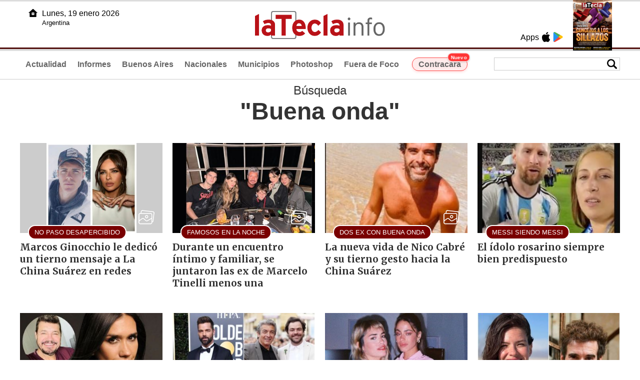

--- FILE ---
content_type: text/html
request_url: https://latecla.info/buscador.php?tag=1&dato=Buena+onda
body_size: 4681
content:
<!DOCTYPE html>
<html lang="es">
<head>
<meta charset="UTF-8"><meta name="viewport" content="width=device-width, initial-scale=1.0"><title>La Tecla - La Tecla</title><link rel="preconnect" href="//latecla-repos-dgf.aplinews.com" />
<meta name="keywords" content="latecla, diario, noticias, argentina, buenos aires, nacionales, provinciales, internacionales, economia, judiciales, investigaciones" />
<meta name="language" content="Spanish" />
<meta name="distribution" content="Global" />
<meta name="robots" content="index, follow" />
<meta http-equiv="imagetoolbar" content="no" />
<link rel="manifest" href="/repos/1_7/json/manifest.json">
<link rel="apple-touch-icon" sizes="192x192" href="/repos/1_7/images/icon-192x192.png" />
<meta name="theme-color" content="#B20000" />

<meta name="description" content="Noticias de Buenos Aires" />
<link rel="canonical" href="https://www.latecla.info" />
<link type="image/x-icon" href="/repos/1_7/images/favicon.ico" rel="shortcut icon" />
<link type="text/css" href="/include/css/gral.min.css?v=4.22" rel="stylesheet" />
<link type="text/css" href="/repos/1_7/css/page.min.css?v=4.22" rel="stylesheet" />
<link type="text/css" href="/repos/1_7/css/home.min.css?v=4.22" rel="stylesheet" />
<link type="text/css" href="/repos/1_7/css/notas.min.css?v=4.22" rel="stylesheet" />
<link type="text/css" href="/repos/1_7/css/notas.min.css?v=4.22" rel="stylesheet" />
<link type="text/css" href="/repos/1_7/css/footer.min.css?v=4.22" rel="stylesheet" />
<link type="text/css" href="https://fonts.googleapis.com/css2?family=Merriweather:ital,wght@0,300;0,400;0,700;0,900;1,300;1,400;1,700;1,900&display=swap" rel="stylesheet" />
<script src="/include/js/jquery.min.js?v=4.10"></script>
<script src="/repos/1_7/js/page.min.js?v=4.10"></script>
<script src="/include/plugins/lazy/lazyload.min.js?v=4.10"></script>

<script async src="https://www.googletagmanager.com/gtag/js?id=G-K36PTMCRVZ"></script><script>window.dataLayer = window.dataLayer || [];function gtag(){dataLayer.push(arguments);}gtag('js', new Date());gtag('config', 'G-K36PTMCRVZ');</script>

<script type="text/javascript">
const _SERV_PATH_PREFIX = '';
const _SERV_PATH_REPOS = '1_7';
</script>
</head>

<body>
<div id="hd-cnt" style="background-image: url(repos/1_7/images/hd-cnt_bg.png);">
    <div class="hd">
        <div class="rg-pn">
            <div class="rg-pn-cnt-1 left">
                <div class="txt left">Apps</div><a class="left mgl4" href="https://apps.apple.com/es/app/la-tecla/id1186120839" title="App Store"><div class="ic_appstore ic_20 bg-ct" style="background-image: url(repos/1_7/images/hd_ic_appstore.png);"></div></a><a class="left mgl4" href="https://play.google.com" title="Google Play"><div class="ic_gplay ic_20 bg-ct" style="background-image: url(repos/1_7/images/hd_ic_gplay.png);"></div></a>            </div>
            <div class="rg-pn-cnt-2 left mgl4">
                <a href="Revistas"><div class="rv" style="background-image:url(https://latecla-repos-dw6.aplinews.com/archivos/eimpresa//paginas/863_0_2.jpg);"></div></a>            </div>
        </div>
        <div class="lf-pn">
            <a class="left" href="/" title="Inicio">
                <div class="ic_home ic_20 bg-ct" style="background-image: url(repos/1_7/images/hd_ic_home.png);"></div>
            </a>
            <div class="txt left">
                Lunes, 19 enero 2026<br><small>Argentina</small>            </div>
            <div class="clear"></div>
        </div>
        <a href="/" title="Inicio">
            <div class="lg bg-ct" style="background-image: url(repos/1_7/images/hd_lg.png);"></div>
        </a>
    </div>

    <div class="hd-mn">
        <div class="cnt-right">
            <!--
            <a class="left mgl6" href="/" title="Whatsapp"><div class="ic_20 bg-ct" style="background-image: url(repos/1_7/images/hd_ic_wa.png);"></div></a>
            <a class="left mgl6" href="/" title="Telegram"><div class="ic_20 bg-ct" style="background-image: url(repos/1_7/images/hd_ic_tm.png);"></div></a>
            <a class="left mgl6" href="/" title="Facebook"><div class="ic_20 bg-ct" style="background-image: url(repos/1_7/images/hd_ic_fb.png);"></div></a>
            <a class="left mgl6" href="/" title="Twitter"><div class="ic_20 bg-ct" style="background-image: url(repos/1_7/images/hd_ic_tw.png);"></div></a>
            <a class="left mgl6" href="/" title="Instagram"><div class="ic_20 bg-ct" style="background-image: url(repos/1_7/images/hd_ic_it.png);"></div></a>
            -->

            <div class="search">
                <div class="busc">
                    <div class="lp bg-ct ic-search" style="background-image: url(repos/1_7/images/hd_lp.png);" title="Buscar"></div>
                    <div class="cnt-busc dato"><input class="dato" type="text" maxlength="30" /></div>
                </div>
                <div class="result"></div>
            </div>
        </div>

        <input type="checkbox" class="openSidebarMenu" id="openSidebarMenu">
        <label for="openSidebarMenu" class="sidebarIconToggle">
            <div class="spinner diagonal part-1"></div>
            <div class="spinner horizontal"></div>
            <div class="spinner diagonal part-2"></div>
        </label>

        <ul id="secc-btns"><li><a href="/">Actualidad</a></li><li><a href="informes">Informes</a></li><li><a href="BuenosAires">Buenos Aires</a></li><li><a href="nacionales">Nacionales</a></li><li><a href="municipios">Municipios</a></li><li><a href="photoshop">Photoshop</a></li><li><a href="fueradefoco">Fuera de Foco</a></li>            <style>
                .search .busc {
                    width: 250px !important;
                    /*height: 23px !important;*/
                }

                .search .busc .cnt-busc .dato {
                    width: 160px;
                }

                #ctra-cara {
                    position: relative;
                    display: inline-block;
                }

                #ctra-cara a {
                    background-color: #ffebeb;
                    border: 1px solid #ff4d4d;
                    color: #d10000;
                    font-weight: bold;
                    padding: 4px 12px;
                    border-radius: 20px;
                    transition: all 0.3s ease;
                    box-shadow: 0 2px 5px rgba(255, 77, 77, 0.2);
                    white-space: nowrap;
                    position: relative;
                    z-index: 1;
                }

                .badge-nuevo {
                    position: absolute;
                    top: -10px;
                    right: -5px;
                    background-color: #ff3333;
                    color: white;
                    font-size: 10px;
                    font-weight: bold;
                    padding: 2px 5px;
                    border-radius: 10px;
                    border: 1px solid white;
                    box-shadow: 0 1px 3px rgba(0, 0, 0, 0.2);
                    z-index: 2;
                    animation: titileo 3s infinite ease-in-out;
                }

                @keyframes titileo {

                    0%,
                    100% {
                        opacity: 0.8;
                    }

                    50% {
                        opacity: 1;
                        transform: scale(1.05);
                    }

                }

                #secc-btns li#ctra-cara:hover {
                    border: 1px solid transparent;
                    background-color: transparent;
                }

                #ctra-cara a:hover {
                    background-color: #ffdddd !important;
                    border: 1px solid #ff4d4d !important;
                    transform: translateY(-2px);
                    box-shadow: 0 4px 8px rgba(255, 77, 77, 0.3);
                    color: #a80000;
                }

                #ctra-cara a:active {
                    transform: translateY(0);
                    box-shadow: 0 2px 3px rgba(255, 77, 77, 0.3);
                }
            </style>
            <li id="ctra-cara"> <a href="contracara">Contracara <span class="badge-nuevo">Nuevo</span></a></li>
        </ul>
        <div class="clear"></div>
    </div>
</div>
<!-- Sidebar -->
<div id="sidebarMenu">
    <ul class="sidebarMenuInner">
        <li><a href="/">Actualidad<span>Portada</span></a></li>
        <li><a href="informes">Informes</a></li>
        <li><a href="BuenosAires">Buenos Aires</a></li>
        <li><a href="Nacionales">Nacionales</a></li>
        <li><a href="municipios">Municipios</a></li>
        <li><a href="photoshop">Photoshop</a></li>
        <li><a href="fueradefoco">Fuera de Foco</a></li>
    </ul>
</div><div class="tagstit mgt8 pdt8 pdb4" style="text-align:center;">B&uacute;squeda <h1>"Buena onda"</h1></div><div class="cnt-gd2">
    <div class="gd item-1"><a class="none" href="153874-marcos-ginocchio-le-dedico-un-tierno-mensaje-a-la-china-suarez-en-redes"><article class="nt-5"><div class="ft itext lazy" data-bg="url('https://latecla-repos-dw6.aplinews.com/archivos/noticias/fotografias/188312_2.jpg')"><h1 class="vol">NO PASO DESAPERCIBIDO</h1><div class="rsc"><div class="rsc_ic" style="background-image:url(/repos/1_7/images/pic_ic.png)" title="Noticia con galería"></div></div></div><div class="cnt-1"><h2 class="tit">Marcos Ginocchio le dedicó un tierno mensaje a La China Suárez en redes</h2></div></article></a></div>
    <div class="gd item-2"><a class="none" href="139927-durante-un-encuentro-intimo-y-familiar-se-juntaron-las-ex-de-marcelo-tinelli-menos-una"><article class="nt-5"><div class="ft lazy" data-bg="url('https://latecla-repos-dw6.aplinews.com/archivos/noticias/fotografias/162307_2.jpg')"><h1 class="vol">FAMOSOS EN LA NOCHE</h1><div class="rsc"><div class="rsc_ic" style="background-image:url(/repos/1_7/images/pic_ic.png)" title="Noticia con galería"></div></div></div><div class="cnt-1"><h2 class="tit">Durante un encuentro íntimo y familiar, se juntaron las ex de Marcelo Tinelli menos una</h2></div></article></a></div>
    <div class="gd item-3"><a class="none" href="139439-la-nueva-vida-de-nico-cabre-y-su-tierno-gesto-hacia-la-china-suarez"><article class="nt-5"><div class="ft lazy" data-bg="url('https://latecla-repos-dw6.aplinews.com/archivos/noticias/fotografias/161426_2.jpg')"><h1 class="vol">DOS EX CON BUENA ONDA</h1><div class="rsc"><div class="rsc_ic" style="background-image:url(/repos/1_7/images/pic_ic.png)" title="Noticia con galería"></div></div></div><div class="cnt-1"><h2 class="tit">La nueva vida de Nico Cabré y su tierno gesto hacia la China Suárez</h2></div></article></a></div>
    <div class="gd item-4"><a class="none" href="139327-el-idolo-rosarino-siempre-bien-predispuesto"><article class="nt-5"><div class="ft lazy" data-bg="url('https://latecla-repos-dw6.aplinews.com/archivos/noticias/fotografias/161209_2.jpg')"><h1 class="vol">MESSI SIENDO MESSI</h1></div><div class="cnt-1"><h2 class="tit">El ídolo rosarino siempre bien predispuesto</h2></div></article></a></div>
</div>
<div class="cnt-gd2">
    <div class="gd item-1"><a class="none" href="138804-momi-giardina-hablo-de-su-relacion-con-marcelo-tinelli-tengo-buena-onda-con-sus-hijas"><article class="nt-5"><div class="ft lazy" data-bg="url('https://latecla-repos-dw6.aplinews.com/archivos/noticias/fotografias/160213_2.jpg')"><h1 class="vol">ÍNTIMA</h1></div><div class="cnt-1"><h2 class="tit">Momi Giardina habló de su relación con Marcelo Tinelli: "Tengo buena onda con sus hijas"</h2></div></article></a></div>
    <div class="gd item-2"><a class="none" href="138282-el-guino-buena-onda-de-ricky-martin-a-ricardo-darin-y-peter-lanzani"><article class="nt-5"><div class="ft lazy" data-bg="url('https://latecla-repos-dw6.aplinews.com/archivos/noticias/fotografias/159064_2.jpg')"><h1 class="vol">UN COPADO</h1><div class="rsc"><div class="rsc_ic" style="background-image:url(/repos/1_7/images/pic_ic.png)" title="Noticia con galería"></div></div></div><div class="cnt-1"><h2 class="tit">El guiño buena onda de Ricky Martin a Ricardo Darín y Peter Lanzani</h2></div></article></a></div>
    <div class="gd item-3"><a class="none" href="134418-tini-stoessel-asistio-al-show-de-lali-esposito-en-madrid-el-intercambio-buena-onda-de-las-cantantes"><article class="nt-5"><div class="ft lazy" data-bg="url('https://latecla-repos-dw6.aplinews.com/archivos/noticias/fotografias/151873_2.jpg')"><h1 class="vol">TODO BIEN</h1><div class="rsc"><div class="rsc_ic" style="background-image:url(/repos/1_7/images/pic_ic.png)" title="Noticia con galería"></div></div></div><div class="cnt-1"><h2 class="tit">Tini Stoessel asistió al show de Lali Espósito en Madrid: el intercambio buena onda de las cantantes</h2></div></article></a></div>
    <div class="gd item-4"><a class="none" href="133024-el-guino-buena-onda-de-la-china-suarez-a-su-ex-nicolas-cabre"><article class="nt-5"><div class="ft lazy" data-bg="url('https://latecla-repos-dw6.aplinews.com/archivos/noticias/fotografias/149213_2.jpg')"><h1 class="vol">TODO BIEN</h1><div class="rsc"><div class="rsc_ic" style="background-image:url(/repos/1_7/images/pic_ic.png)" title="Noticia con galería"></div></div></div><div class="cnt-1"><h2 class="tit">El guiño buena onda de la China Suárez a su ex, Nicolás Cabré</h2></div></article></a></div>
</div>
<div class="cnt-gd2">
    <div class="gd item-1"><a class="none" href="132958-las-fotos-de-la-increible-fiesta-de-15-de-sol-la-hija-de-karina-la-princesita-y-el-polaco"><article class="nt-5"><div class="ft lazy" data-bg="url('https://latecla-repos-dw6.aplinews.com/archivos/noticias/fotografias/149096_2.jpg')"><h1 class="vol">INOLVIDABLE</h1><div class="rsc"><div class="rsc_ic" style="background-image:url(/repos/1_7/images/pic_ic.png)" title="Noticia con galería"></div></div></div><div class="cnt-1"><h2 class="tit">Las fotos de la increíble fiesta de 15 de Sol, la hija de Karina La Princesita y El Polaco</h2></div></article></a></div>
    <div class="gd item-2"><a class="none" href="129521-la-charla-donde-flor-vigna-le-reconoce-a-nico-occhiato-que-su-nuevo-tema-habla-de-el"><article class="nt-5"><div class="ft lazy" data-bg="url('https://latecla-repos-dw6.aplinews.com/archivos/noticias/fotografias/142633_2.jpg')"><h1 class="vol">SE LO DIJO</h1><div class="rsc"><div class="rsc_ic" style="background-image:url(/repos/1_7/images/pic_ic.png)" title="Noticia con galería"></div></div></div><div class="cnt-1"><h2 class="tit">La charla donde Flor Vigna le reconoce a Nico Occhiato que su nuevo tema habla de él</h2></div></article></a></div>
    <div class="gd item-3"><a class="none" href="128817-el-guino-buena-onda-de-stefi-roitman-a-sofia-reyes-la-ex-de-ricky-montaner"><article class="nt-5"><div class="ft lazy" data-bg="url('https://latecla-repos-dw6.aplinews.com/archivos/noticias/fotografias/141373_2.jpg')"><h1 class="vol">INESPERADO</h1><div class="rsc"><div class="rsc_ic" style="background-image:url(/repos/1_7/images/pic_ic.png)" title="Noticia con galería"></div></div></div><div class="cnt-1"><h2 class="tit">El guiño buena onda de Stefi Roitman a Sofía Reyes, la ex de Ricky Montaner</h2></div></article></a></div>
    <div class="gd item-4"><a class="none" href="124601-cual-es-la-razon-por-la-que-pampita-y-guillermina-valdes-no-se-toleran"><article class="nt-5"><div class="ft lazy" data-bg="url('https://latecla-repos-dw6.aplinews.com/archivos/noticias/fotografias/133917_2.jpg')"><h1 class="vol">INTERNA</h1></div><div class="cnt-1"><h2 class="tit">¿Cuál es la razón por la que Pampita y Guillermina Valdés no se toleran?</h2></div></article></a></div>
</div>
<div class="cnt-gd2">
    <div class="gd item-1"><a class="none" href="119784-costa-pide-no-mas-papelones-para-bianco-y-lo-puso-a-entrenar"><article class="nt-5"><div class="ft lazy" data-bg="url('https://latecla-repos-dw6.aplinews.com/archivos/noticias/fotografias/125938_2.jpg')"><h1 class="vol">TWITTER</h1></div><div class="cnt-1"><h2 class="tit">Costa pide "no más papelones para Bianco" y lo puso a entrenar</h2></div></article></a></div>
    <div class="gd item-2"><a class="none" href="112255-los-mensajes-buena-onda-entre-more-rial-y-romina-pereiro"><article class="nt-5"><div class="ft lazy" data-bg="url('https://latecla-repos-dw6.aplinews.com/archivos/noticias/fotografias/114748_2.jpg')"><h1 class="vol">GUIÑO EN REDES</h1><div class="rsc"><div class="rsc_ic" style="background-image:url(/repos/1_7/images/pic_ic.png)" title="Noticia con galería"></div></div></div><div class="cnt-1"><h2 class="tit">Los mensajes buena onda entre More Rial y Romina Pereiro</h2></div></article></a></div>
    <div class="gd item-3"><a class="none" href="112196-more-rial-y-la-hija-de-natacha-jaitt-se-hacen-el-aguante-a-traves-de-instagram"><article class="nt-5"><div class="ft lazy" data-bg="url('https://latecla-repos-dw6.aplinews.com/archivos/noticias/fotografias/114660_2.jpg')"><h1 class="vol">HIJAS DE LOS MEDIOS</h1></div><div class="cnt-1"><h2 class="tit">More Rial y la hija de Natacha Jaitt se hacen el aguante a través de Instagram</h2></div></article></a></div>
    <div class="gd item-4"><a class="none" href="112099-la-buena-onda-de-cande-tinelli-a-tini-stoessel-aunque-sus-padres-esten-enemistados"><article class="nt-5"><div class="ft lazy" data-bg="url('https://latecla-repos-dw6.aplinews.com/archivos/noticias/fotografias/114532_2.jpg')"><h1 class="vol">GUIñO</h1></div><div class="cnt-1"><h2 class="tit">La buena onda de Cande Tinelli a Tini Stoessel aunque sus padres estén enemistados</h2></div></article></a></div>
</div>
<div class="cnt-redes">
    <div class="items">
        <a class="left mgl6" href="https://api.whatsapp.com/send?phone=5492216419037" target="_blank" title="Whatsapp"><div class="ic_30 bg-ct" style="background-image: url(repos/1_7/images/hd_ic_wa.png);"></div></a><a class="left mgl6" href="https://t.me/+5492216419037" target="_blank" title="Telegram"><div class="ic_30 bg-ct" style="background-image: url(repos/1_7/images/hd_ic_tm.png);"></div></a><a class="left mgl6" href="https://www.facebook.com/Revistalatecla/" target="_blank" title="Facebook"><div class="ic_30 bg-ct" style="background-image: url(repos/1_7/images/hd_ic_fb.png);"></div></a><a class="left mgl6" href="https://www.twitter.com/grupolatecla" target="_blank" title="Twitter"><div class="ic_30 bg-ct" style="background-image: url(repos/1_7/images/hd_ic_tw.png);"></div></a><a class="left mgl6" href="https://www.instagram.com/revistalatecla" target="_blank" title="Instagram"><div class="ic_30 bg-ct" style="background-image: url(repos/1_7/images/hd_ic_it.png);"></div></a><a class="left mgl6" href="https://www.tiktok.com" target="_blank" title="Tik Tok"><div class="ic_30 bg-ct" style="background-image: url(repos/1_7/images/hd_ic_tk.png);"></div></a><div class="clear"></div>    </div>
</div>

<div class="pie">
    <div class="logo lazy"  data-bg="url('/repos/1_7/images/logo_cabeza_bn.png?v=4.22')"></div>
    <div class="text">
        Copyright 2026<br /><strong>La Tecla</strong><br /><a class="bl" href="redaccion.php"><div class="redacc">Redacción</div></a><br /><span class="rights">Todos los derechos reservados</span><br /><div class="dev">Serga.NET</div>    </div>
</div>
<script>
if(lazyLoadInstance){
    console.log("LazyLoad Update!");
    lazyLoadInstance.update();
}
</script></body>
</html>